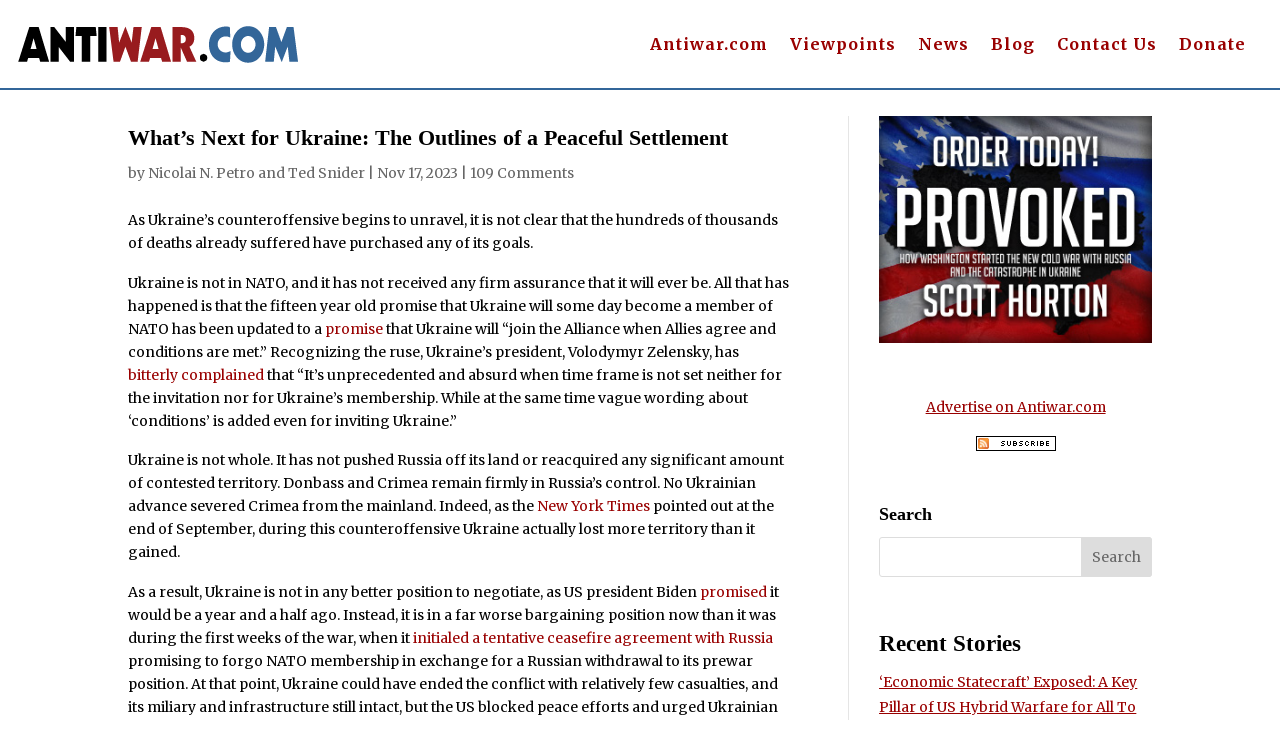

--- FILE ---
content_type: text/html; charset=utf-8
request_url: https://disqus.com/embed/comments/?base=default&f=antiwar-orig&t_i=2012350396%20https%3A%2F%2Foriginal.antiwar.com%2F%3Fp%3D2012350396&t_u=https%3A%2F%2Foriginal.antiwar.com%2Fnicolai_petro%2F2023%2F11%2F16%2Fwhats-next-for-ukraine-the-outlines-of-a-peaceful-settlement%2F&t_e=What%E2%80%99s%20Next%20for%20Ukraine%3A%20The%20Outlines%20of%20a%20Peaceful%20Settlement&t_d=What%E2%80%99s%20Next%20for%20Ukraine%3A%20The%20Outlines%20of%20a%20Peaceful%20Settlement&t_t=What%E2%80%99s%20Next%20for%20Ukraine%3A%20The%20Outlines%20of%20a%20Peaceful%20Settlement&s_o=default
body_size: 12144
content:
<!DOCTYPE html>

<html lang="en" dir="ltr" class="not-supported type-">

<head>
    <title>Disqus Comments</title>

    
    <meta name="viewport" content="width=device-width, initial-scale=1, maximum-scale=1, user-scalable=no">
    <meta http-equiv="X-UA-Compatible" content="IE=edge"/>

    <style>
        .alert--warning {
            border-radius: 3px;
            padding: 10px 15px;
            margin-bottom: 10px;
            background-color: #FFE070;
            color: #A47703;
        }

        .alert--warning a,
        .alert--warning a:hover,
        .alert--warning strong {
            color: #A47703;
            font-weight: bold;
        }

        .alert--error p,
        .alert--warning p {
            margin-top: 5px;
            margin-bottom: 5px;
        }
        
        </style>
    
    <style>
        
        html, body {
            overflow-y: auto;
            height: 100%;
        }
        

        #error {
            display: none;
        }

        .clearfix:after {
            content: "";
            display: block;
            height: 0;
            clear: both;
            visibility: hidden;
        }

        
    </style>

</head>
<body>
    

    
    <div id="error" class="alert--error">
        <p>We were unable to load Disqus. If you are a moderator please see our <a href="https://docs.disqus.com/help/83/"> troubleshooting guide</a>. </p>
    </div>

    
    <script type="text/json" id="disqus-forumData">{"session":{"canModerate":false,"audienceSyncVerified":false,"canReply":true,"mustVerify":false,"recaptchaPublicKey":"6LfHFZceAAAAAIuuLSZamKv3WEAGGTgqB_E7G7f3","mustVerifyEmail":false},"forum":{"aetBannerConfirmation":null,"founder":"403404638","twitterName":"","commentsLinkOne":"1 Comment","guidelines":null,"disableDisqusBrandingOnPolls":false,"commentsLinkZero":"0 Comments","disableDisqusBranding":false,"id":"antiwar-orig","createdAt":"2016-01-14T03:08:03.732546","category":"News","aetBannerEnabled":false,"aetBannerTitle":null,"raw_guidelines":null,"initialCommentCount":null,"votingType":null,"daysUnapproveNewUsers":null,"installCompleted":true,"moderatorBadgeText":"","commentPolicyText":null,"aetEnabled":false,"channel":null,"sort":4,"description":null,"organizationHasBadges":true,"newPolicy":true,"raw_description":null,"customFont":null,"language":"en","adsReviewStatus":1,"commentsPlaceholderTextEmpty":null,"daysAlive":0,"forumCategory":{"date_added":"2016-01-28T01:54:31","id":7,"name":"News"},"linkColor":null,"colorScheme":"auto","pk":"3974901","commentsPlaceholderTextPopulated":null,"permissions":{},"commentPolicyLink":null,"aetBannerDescription":null,"favicon":{"permalink":"https://disqus.com/api/forums/favicons/antiwar-orig.jpg","cache":"//a.disquscdn.com/1768293611/images/favicon-default.png"},"name":"Antiwar.com Original","commentsLinkMultiple":"{num} Comments","settings":{"threadRatingsEnabled":false,"adsDRNativeEnabled":false,"behindClickEnabled":false,"disable3rdPartyTrackers":true,"adsVideoEnabled":false,"adsProductVideoEnabled":false,"adsPositionBottomEnabled":false,"ssoRequired":false,"contextualAiPollsEnabled":false,"unapproveLinks":false,"adsPositionRecommendationsEnabled":false,"adsEnabled":false,"adsProductLinksThumbnailsEnabled":false,"hasCustomAvatar":false,"organicDiscoveryEnabled":false,"adsProductDisplayEnabled":false,"adsProductLinksEnabled":false,"audienceSyncEnabled":false,"threadReactionsEnabled":false,"linkAffiliationEnabled":false,"adsPositionAiPollsEnabled":false,"disableSocialShare":false,"adsPositionTopEnabled":false,"adsProductStoriesEnabled":false,"sidebarEnabled":false,"adultContent":false,"allowAnonVotes":false,"gifPickerEnabled":true,"mustVerify":true,"badgesEnabled":false,"mustVerifyEmail":true,"allowAnonPost":false,"unapproveNewUsersEnabled":false,"mediaembedEnabled":true,"aiPollsEnabled":false,"userIdentityDisabled":false,"adsPositionPollEnabled":false,"discoveryLocked":false,"validateAllPosts":false,"adsSettingsLocked":false,"isVIP":false,"adsPositionInthreadEnabled":false},"organizationId":4909346,"typeface":"auto","url":"https://original.antiwar.com","daysThreadAlive":0,"avatar":{"small":{"permalink":"https://disqus.com/api/forums/avatars/antiwar-orig.jpg?size=32","cache":"//a.disquscdn.com/1768293611/images/noavatar32.png"},"large":{"permalink":"https://disqus.com/api/forums/avatars/antiwar-orig.jpg?size=92","cache":"//a.disquscdn.com/1768293611/images/noavatar92.png"}},"signedUrl":"https://disq.us/?url=https%3A%2F%2Foriginal.antiwar.com&key=CUtGOl7526vMXArl63pjyg"}}</script>

    <div id="postCompatContainer"><div class="comment__wrapper"><div class="comment__name clearfix"><img class="comment__avatar" src="https://c.disquscdn.com/uploads/users/12159/5133/avatar92.jpg?1410454334" width="32" height="32" /><strong><a href="">Soupcon</a></strong> &bull; 2 years ago
        </div><div class="comment__content"><p>Messrs Snider and Petro are quite deluded. Japan and Germany signed unconditional surrenders at the end of WWII. What makes you think Russia will be open to anything other than the unconditional surrender of Ukraine to the terms Russia dictates?</p></div></div><div class="comment__wrapper"><div class="comment__name clearfix"><img class="comment__avatar" src="https://c.disquscdn.com/uploads/users/5561/6617/avatar92.jpg?1712549515" width="32" height="32" /><strong><a href="">🔻 The Ghost of Gaza🔻</a></strong> &bull; 2 years ago
        </div><div class="comment__content"><p>Whatever Russia may have been willing to settle for in March 2022, it is not going to settle for that now. Any idea of "negotiations" except for surrender negotiations is delusional.</p></div></div><div class="comment__wrapper"><div class="comment__name clearfix"><img class="comment__avatar" src="https://c.disquscdn.com/uploads/users/39477/4038/avatar92.jpg?1684967686" width="32" height="32" /><strong><a href="">Rational Thinker</a></strong> &bull; 2 years ago
        </div><div class="comment__content"><p>Ukraine will accept Russia leaving its territory. Stop talking tough, little man.</p></div></div><div class="comment__wrapper"><div class="comment__name clearfix"><img class="comment__avatar" src="https://c.disquscdn.com/uploads/users/12159/5133/avatar92.jpg?1410454334" width="32" height="32" /><strong><a href="">Soupcon</a></strong> &bull; 2 years ago
        </div><div class="comment__content"><p>Russia is not occupying any Ukraine territory. If you are referring to the oblasts of Luhansk, Donetsk, Zaporizhzhia, Kherson and Crimea, they are not occupied as they are Russian territory. However before this SMO is concluded, it is probable that the oblasts of Odessa, Kharkiv, Mykolaiv, and Dnipropetrovsk will also be Russian territory, not by occupation but by referendum as required by international law.</p></div></div><div class="comment__wrapper"><div class="comment__name clearfix"><img class="comment__avatar" src="//a.disquscdn.com/1768293611/images/noavatar92.png" width="32" height="32" /><strong><a href="">vlp1730</a></strong> &bull; 2 years ago
        </div><div class="comment__content"><p>Correct. Occupation,demonstrated, is Israel occupying Gaza and the West Bank. THAT is occupation. With a blockade added.</p></div></div><div class="comment__wrapper"><div class="comment__name clearfix"><img class="comment__avatar" src="//a.disquscdn.com/1768293611/images/noavatar92.png" width="32" height="32" /><strong><a href="">Frank Rizzo</a></strong> &bull; 2 years ago
        </div><div class="comment__content"><p>It is inconsequential what Ukraine will accept at this point. How long will you carry on with the delusion that Ukraine can win this war? How long will you carry on with the delusion that Ukraine can take back any more territory from Russia after exhausting it's remaining offensive potential in a poorly planned and executed "spring offensive?"</p></div></div><div class="comment__wrapper"><div class="comment__name clearfix"><img class="comment__avatar" src="https://c.disquscdn.com/uploads/users/18/6271/avatar92.jpg?1769385879" width="32" height="32" /><strong><a href="">Thomas L. Knapp</a></strong> &bull; 2 years ago
        </div><div class="comment__content"><p>Neither side is likely to "win this war." The Russians are coming up on two years of failure to accomplish their plausible objectives (they have yet to secure Donetsk), and the Ukrainians were never in a position to accomplish their implausible objectives (pre-2014 lines of control).</p><p>It's a shit sandwich,  both sides are continuing to have to take bites out of it, and it will likely remain that way until the Russians secure Donetsk, establish a line of control encompassing Donetsk, Luhansk, and a land corridor to Crimea, withdraw from Kherson and Zaporizhia, and declear a unilateral ceasefire.</p></div></div><div class="comment__wrapper"><div class="comment__name clearfix"><img class="comment__avatar" src="//a.disquscdn.com/1768293611/images/noavatar92.png" width="32" height="32" /><strong><a href="">Javy Lopez</a></strong> &bull; 2 years ago
        </div><div class="comment__content"><p>You keep saying that, but there's zero evidence to support your claim that Russia will, willingly or unwillingly, give up any of the territory they now hold. Ukraine certainly can't "take" any of it back; while Russia continues to make incremental gains all along the front- in particular, against Avdiivka, probably the most strongly held Ukrainian position on the entire front, many times more powerfully held than "Robtyne" where the Ukrainians failed miserably - and Russian strength continues to increase. In my opinion, Ukraine will be lucky to get away with only losing what the Russians now hold.</p></div></div><div class="comment__wrapper"><div class="comment__name clearfix"><img class="comment__avatar" src="//a.disquscdn.com/1768293611/images/noavatar92.png" width="32" height="32" /><strong><a href="">vlp1730</a></strong> &bull; 2 years ago
        </div><div class="comment__content"><p>Correct. It ain't going to happen. Peace will not  come quickly. Our MIC will make sure of that.</p></div></div><div class="comment__wrapper"><div class="comment__name clearfix"><img class="comment__avatar" src="//a.disquscdn.com/1768293611/images/noavatar92.png" width="32" height="32" /><strong><a href="">philadelphialawyer</a></strong> &bull; 2 years ago
        </div><div class="comment__content"><p>The land corridor to Crimea runs through, and encompasses a good chunk of, the Kherson and Zaporizhzhia oblasts.</p><p><a href="https://disq.us/url?url=https%3A%2F%2Fgeology.com%2Fworld%2Fukraine-satellite-image.shtml%3AYgoBqgs5Hs4jKV7F3IsA8F9po6g&amp;cuid=3974901" rel="nofollow noopener" target="_blank" title="https://geology.com/world/ukraine-satellite-image.shtml">https://geology.com/world/u...</a></p><p>(second map, showing oblasts)</p><p>So, Russia cannot "withdraw" from the latter while still retaining the former. No matter how many times you repeat this basic geographic error.</p><p>And, of course, there is no reason for Russia to "withdraw" from anywhere, as it is now obvious that the Ukraine lacks the firepower to conduct an effective offensive.</p><p>Russia is also unlikely to declare a unilateral ceasefire. That would just leave the job half done and half undone, and give  the Ukraine and its Western sponsors the breathing space they need to rearm it.</p><p>More broadly, I think it is now pretty clear that Russia can go on longer, probably much longer, than the Ukraine can, fighting the war the way it is being fought, slowly and methodically. Most reports, outside of propaganda, wish casting and outright lies, seem to indicate that it is the Ukraine, not Russia, that is nearing the breaking point. Why would Russia stop now, especially without getting anything in return that it doesn't already have, by "declaring" a "unilateral ceasefire?" Much less by "withdrawing" from hard-won ground.</p></div></div><div class="comment__wrapper"><div class="comment__name clearfix"><img class="comment__avatar" src="https://c.disquscdn.com/uploads/users/18/6271/avatar92.jpg?1769385879" width="32" height="32" /><strong><a href="">Thomas L. Knapp</a></strong> &bull; 2 years ago
        </div><div class="comment__content"><p>Yes, I know the land corridor takes a little land along the Azov coast from those other oblasts. The Russians may or may not be able to establish continuing control of that. I suspect they will.</p><p>"Why would Russia stop now, especially without getting anything in return that it doesn't already have, by 'declaring' a 'unilateral ceasefire?'"</p><p>Because until and unless they do, the war will continue at zero benefit and considerable risk to them.</p></div></div><div class="comment__wrapper"><div class="comment__name clearfix"><img class="comment__avatar" src="//a.disquscdn.com/1768293611/images/noavatar92.png" width="32" height="32" /><strong><a href="">philadelphialawyer</a></strong> &bull; 2 years ago
        </div><div class="comment__content"><p>Dude, the Russians already have control of the "the little land" along the coast, and pretty far inland as well. So, again, it's not clear that you know what you are talking about, when it comes to the basic geography of the situation.</p><p>Russia is winning the war. Again, I think most objective observers now believe that to be true. And the Russians themselves, beyond Putin, might not be eager to settle for half a loaf. A ceasefire, with no additional sweetener (never mind a unilateral Russian withdrawal) is not in the cards.</p></div></div><div class="comment__wrapper"><div class="comment__name clearfix"><img class="comment__avatar" src="https://c.disquscdn.com/uploads/users/18/6271/avatar92.jpg?1769385879" width="32" height="32" /><strong><a href="">Thomas L. Knapp</a></strong> &bull; 2 years ago
        </div><div class="comment__content"><p>Was there some part of "continuing" you didn't understand?</p></div></div><div class="comment__wrapper"><div class="comment__name clearfix"><img class="comment__avatar" src="//a.disquscdn.com/1768293611/images/noavatar92.png" width="32" height="32" /><strong><a href="">Begemot</a></strong> &bull; 2 years ago
        </div><div class="comment__content"><p>An immoderate comment by a "moderator". You're compromised in your role as moderator and discussion participant. Recuse yourself, Thomas. You can't, in all integrity, wear these two hats.</p></div></div><div class="comment__wrapper"><div class="comment__name clearfix"><img class="comment__avatar" src="//a.disquscdn.com/1768293611/images/noavatar92.png" width="32" height="32" /><strong><a href="">wars r u.s.</a></strong> &bull; 2 years ago
        </div><div class="comment__content"><p>If he abused his mod position half of us would be gone.</p></div></div><div class="comment__wrapper"><div class="comment__name clearfix"><img class="comment__avatar" src="//a.disquscdn.com/1768293611/images/noavatar92.png" width="32" height="32" /><strong><a href="">Dissident51</a></strong> &bull; 2 years ago
        </div><div class="comment__content"><p>Indeed.  Mr. Knapp may tend to abuse reality when discussing this particular subject 😈, but he's a prince among internet moderators.</p></div></div><div class="comment__wrapper"><div class="comment__name clearfix"><img class="comment__avatar" src="https://c.disquscdn.com/uploads/users/8916/7957/avatar92.jpg?1578624506" width="32" height="32" /><strong><a href="">spy on this</a></strong> &bull; 2 years ago
        </div><div class="comment__content"><p>there are no "internet rules of being a moderator" that prohibits any moderator from having and voicing his own opinion.<br>i was a moderator in some 9/11 truth forum debacles - frankly it was exhausting and after a time i simply gave up.</p></div></div><div class="comment__wrapper"><div class="comment__name clearfix"><img class="comment__avatar" src="https://c.disquscdn.com/uploads/users/18/6271/avatar92.jpg?1769385879" width="32" height="32" /><strong><a href="">Thomas L. Knapp</a></strong> &bull; 2 years ago
        </div><div class="comment__content"><p>My roles as moderator and discussion participant are two different roles. No compromise involved, and no integrity problem.</p></div></div><div class="comment__wrapper"><div class="comment__name clearfix"><img class="comment__avatar" src="https://c.disquscdn.com/uploads/users/8916/7957/avatar92.jpg?1578624506" width="32" height="32" /><strong><a href="">spy on this</a></strong> &bull; 2 years ago
        </div><div class="comment__content"><p><i>Donbass and Crimea remain firmly in Russia’s control</i> = one part of what Russia said their objectives were from the beginning. another part = refusing to accept any NATO missiles on their doorstep = seems to be a success there as well. and recall the very start of that war, when Russia eliminated many bioweapon labs from Ukraine, which even Victoria Nuland had to admit to. i daresay that if Bush jr was in charge of Russia he might be waving a banner and proclaiming "Mission Accomplished"</p></div></div><div class="comment__wrapper"><div class="comment__name clearfix"><img class="comment__avatar" src="//a.disquscdn.com/1768293611/images/noavatar92.png" width="32" height="32" /><strong><a href="">vlp1730</a></strong> &bull; 2 years ago
        </div><div class="comment__content"><p>Most bloggers have not read the history of Ukraine vis a vis Russia.</p></div></div><div class="comment__wrapper"><div class="comment__name clearfix"><img class="comment__avatar" src="https://c.disquscdn.com/uploads/users/5178/1032/avatar92.jpg?1429151240" width="32" height="32" /><strong><a href="">Mark Thomason</a></strong> &bull; 2 years ago
        </div><div class="comment__content"><p>Even the Ukrainians no longer believe that. The Russians have won it all. The West ran out of guns and ammo, and Ukraine ran out of men.</p></div></div><div class="comment__wrapper"><div class="comment__name clearfix"><img class="comment__avatar" src="//a.disquscdn.com/1768293611/images/noavatar92.png" width="32" height="32" /><strong><a href="">vlp1730</a></strong> &bull; 2 years ago
        </div><div class="comment__content"><p>The West has shifted some of the attention to wiping out Palestinians, allowing genocide and ethnic cleansing to reach its climax, with Palestinians pushed into the Sinai desert, to die in tent cities magnanimously constructed for them  by the West and their supportive Arab friends.</p></div></div><div class="comment__wrapper"><div class="comment__name clearfix"><img class="comment__avatar" src="https://c.disquscdn.com/uploads/users/8916/7957/avatar92.jpg?1578624506" width="32" height="32" /><strong><a href="">spy on this</a></strong> &bull; 2 years ago
        </div><div class="comment__content"><p>damnit we forgot about Ukraine. damnit.</p></div></div><div class="comment__wrapper"><div class="comment__name clearfix"><img class="comment__avatar" src="//a.disquscdn.com/1768293611/images/noavatar92.png" width="32" height="32" /><strong><a href="">Dissident51</a></strong> &bull; 2 years ago
        </div><div class="comment__content"><p>"The Russians are coming up on two years of failure to accomplish their plausible objectives. . ."</p><p>By "plausible objectives," you mean the objectives you believe they should have.  Your insistence on "Russian failure" is getting sillier every week.</p></div></div><div class="comment__wrapper"><div class="comment__name clearfix"><img class="comment__avatar" src="//a.disquscdn.com/1768293611/images/noavatar92.png" width="32" height="32" /><strong><a href="">vlp1730</a></strong> &bull; 2 years ago
        </div><div class="comment__content"><p>I guess Tom would have been happier had Russia gone full "shock and awe" like we did to Iraq, kill many hundreds of thousands, just level Kiev. I really don't know. It seems that way.</p></div></div><div class="comment__wrapper"><div class="comment__name clearfix"><img class="comment__avatar" src="//a.disquscdn.com/1768293611/images/noavatar92.png" width="32" height="32" /><strong><a href="">Dissident51</a></strong> &bull; 2 years ago
        </div><div class="comment__content"><p>He seems to think that Russia <i>didn't</i> go shock and awe because it <i>couldn't.</i>.  I don't understand how smart, well-informed observers can think that.  If the Russian leadership had wanted to make Kiev look like Gaza City it would look like Gaza City.  But that would be a terrible idea for all sorts of reasons and there's absolutely no evidence that Russia wanted that.</p></div></div><div class="comment__wrapper"><div class="comment__name clearfix"><img class="comment__avatar" src="https://c.disquscdn.com/uploads/users/18/6271/avatar92.jpg?1769385879" width="32" height="32" /><strong><a href="">Thomas L. Knapp</a></strong> &bull; 2 years ago
        </div><div class="comment__content"><p>I have no opinion whether Russia "could have gone shock and awe."</p><p>I simply notice that they didn't "win" the war when the window for "winning" the war was open for them. Since that window closed (in April or May of 2022), they've been in a quagmire that they won't exit with everything they wanted.</p></div></div><div class="comment__wrapper"><div class="comment__name clearfix"><img class="comment__avatar" src="https://c.disquscdn.com/uploads/users/18/6271/avatar92.jpg?1769385879" width="32" height="32" /><strong><a href="">Thomas L. Knapp</a></strong> &bull; 2 years ago
        </div><div class="comment__content"><p>What does my "happiness" have to do with anything?</p><p>What would have made me "happy" was for the US to not have put on a coup in 2014, or if it did then for the new junta to let Donetsk, Luhansk, and Crimea go in peace, or for Russia to have allowed a less than ideal peace to break out in Donetsk/Luhansk instead of invading, or for it to have invaded competently, seizing Donetsk/Luhansk and a land corridor connecting them to Crimea in the short time frame they had to do so before US/EU/NATO intervention could make a difference, such that there could be peace based on the fait accompli.</p><p>At this point, any cessation of the fighting will make me "happy." I'm just pointing out that that is most likely to happen when the Russians secure Donetsk, evacuate Kherson and Zaporizhia, establish a defensible line of control encompassing their gains, and announce a unilateral ceasefire so that it returns to "frozen conflict." But I'll be "happy" if it ends some other way, too. I don't give a tinker's damn for any of the regimes involved, and don't care who thinks they've "won" or "lost." I'm anti-war and have precisely zero dogs in the fight.</p></div></div><div class="comment__wrapper"><div class="comment__name clearfix"><img class="comment__avatar" src="https://c.disquscdn.com/uploads/users/18/6271/avatar92.jpg?1769385879" width="32" height="32" /><strong><a href="">Thomas L. Knapp</a></strong> &bull; 2 years ago
        </div><div class="comment__content"><p>Well, their ANNOUNCED objective was conquest and regime change ("deNazification and demilitarization"). But yes, I always believed the objectives were actually sane, because Putin doesn't strike me as a fucking idiot.</p></div></div><div class="comment__wrapper"><div class="comment__name clearfix"><img class="comment__avatar" src="//a.disquscdn.com/1768293611/images/noavatar92.png" width="32" height="32" /><strong><a href="">Dissident51</a></strong> &bull; 2 years ago
        </div><div class="comment__content"><p>"Well, their ANNOUNCED objective was conquest and regime change ('deNazification and demilitarization')."</p><p>Two of those things are not like the other two. 😏  And the latter two, two of the actual announced objectives, are not necessarily dependent upon the first two.  There are any number of ways they might be achieved.  The slow, grinding destruction of Ukraine's military and the ignominious failure of the Banderists and their plans are high on the list, IMHO.</p><p>Putin and the Russian leadership would have to have been idiots to imagine that they could have conquered Ukraine and effected a regime change with the relatively tiny force that began the invasion.  It's clear that they did not.  Rather, they were attempting to shock Kiev into a negotiated settlement.  And that worked, until the US-NATO, in one of the stupidest moves in recent geostrategic history, killed the process.</p><p>It has seemed to me, and to many other close and well-informed observers, including many who comment here, that Russia has been moving slowly and inexorably toward its goals.  As the West has made a negotiated settlement on acceptable terms impossible, the revised goals include wrecking Ukraine, leaving a rump state that cannot pose a serious threat on Russia's most sensitive border.  It should be pretty clear, by now, that exactly that is the most likely outcome of this disaster.</p></div></div><div class="comment__wrapper"><div class="comment__name clearfix"><img class="comment__avatar" src="//a.disquscdn.com/1768293611/images/noavatar92.png" width="32" height="32" /><strong><a href="">vlp1730</a></strong> &bull; 2 years ago
        </div><div class="comment__content"><p>Russia did not want to deal with controlling all of Ukraine. I cannot imagine the problems.</p></div></div><div class="comment__wrapper"><div class="comment__name clearfix"><img class="comment__avatar" src="https://c.disquscdn.com/uploads/users/18/6271/avatar92.jpg?1769385879" width="32" height="32" /><strong><a href="">Thomas L. Knapp</a></strong> &bull; 2 years ago
        </div><div class="comment__content"><p>"Two of those things are not like the other two"</p><p>The former two are, if not identical to the latter two, at least absolutely necessary prerequisites to the latter two.</p></div></div><div class="comment__wrapper"><div class="comment__name clearfix"><img class="comment__avatar" src="//a.disquscdn.com/1768293611/images/noavatar92.png" width="32" height="32" /><strong><a href="">Dissident51</a></strong> &bull; 2 years ago
        </div><div class="comment__content"><p>". . . absolutely necessary prerequisites . . ."</p><p>I have difficulty believing that you believe that.  It is, blatantly obviously, not true.</p></div></div><div class="comment__wrapper"><div class="comment__name clearfix"><img class="comment__avatar" src="//a.disquscdn.com/1768293611/images/noavatar92.png" width="32" height="32" /><strong><a href="">Frank Rizzo</a></strong> &bull; 2 years ago
        </div><div class="comment__content"><p>We shall see. It seems to me that at some point the Ukrainian army will break.  They are already starting starting to move non full strength (i.e. degraded) units around the frontline to reinforce. Russia has yet to fully apply pressure. You keep claiming that Russia has failed to "accomplish their plausible objectives." It seems that your blind spot is that you think you know what their strategy to accomplish those objectives is. I would agree that if Russia had been throwing its men into a meat grinder trying to take territory from the Ukrainians you would have a point, but that is not what they have been doing. After strategically retreating from Kharkiv and Kherson They fortified more defensible positions and have spent the last year practicing a classic defense in depth war of attrition strategy. They are content to let Ukraine smash into their line until they are a spent force. The Russian offensive capability is growing while the Ukrainian offensive potential is now obviously impotent, and they may have severely degraded their defensive potential as well (time will tell). Sooner or later Russia will dictate terms. That is my prediction, but I hope that I am wrong and there can be a negotiated settlement along the lines of what you have described above.</p></div></div><div class="comment__wrapper"><div class="comment__name clearfix"><img class="comment__avatar" src="https://c.disquscdn.com/uploads/users/18/6271/avatar92.jpg?1769385879" width="32" height="32" /><strong><a href="">Thomas L. Knapp</a></strong> &bull; 2 years ago
        </div><div class="comment__content"><p>It probably won't be a "negotiated settlement." It will more likely being the Russian side deciding it has what it has to have and saying "it's over, with this line of control, unless you insist on continuing to fight." While a Ukrainian collapse keeps seeming more and more unlikely, a Russian collapse is even more unlikely, and if Russia can ever actually secure Donetsk, it will be in a good position to dictate terms that everyone knows it can make stick and return to "frozen conflict."</p></div></div><div class="comment__wrapper"><div class="comment__name clearfix"><img class="comment__avatar" src="//a.disquscdn.com/1768293611/images/noavatar92.png" width="32" height="32" /><strong><a href="">Javy Lopez</a></strong> &bull; 2 years ago
        </div><div class="comment__content"><p>So I actually agree with that statement, that "Russia has what it has to have, and it can be "over with this line of control" - plus, of course, the pledge of neutrality and abandonment of desire for NATO membership. I've been suggesting that for months; that Russia took what they wanted, and intend to keep it. That's different from your earlier  post in this thread though, that says Russia will have to "give back" most of Zaporizhe and Kherson Oblasts that they now hold. I've never seen any reason to support that.</p></div></div><div class="comment__wrapper"><div class="comment__name clearfix"><img class="comment__avatar" src="https://c.disquscdn.com/uploads/users/18/6271/avatar92.jpg?1769385879" width="32" height="32" /><strong><a href="">Thomas L. Knapp</a></strong> &bull; 2 years ago
        </div><div class="comment__content"><p>There won't be any pledge of "neutrality," and Ukraine became a de facto permanent NATO member on February 24, 2022. That's not going to change.</p><p>"That's different from your earlier post in this thread though, that says Russia will have to "give back" most of Zaporizhe and Kherson Oblasts that they now hold"</p><p>Not sure how that's different. They can't hold those and have an end to the active conflict. Therefore,  those will be going back.</p></div></div><div class="comment__wrapper"><div class="comment__name clearfix"><img class="comment__avatar" src="//a.disquscdn.com/1768293611/images/noavatar92.png" width="32" height="32" /><strong><a href="">Javy Lopez</a></strong> &bull; 2 years ago
        </div><div class="comment__content"><p>Interesting viewpoint, especially regarding NATO; I don't see any NATO countries willing to fight for Ukraine, fewer and fewer even want to support her anymore - so why will Ukraine be allowed to join? And again, who needs the conflict to end more? Russia, or what's left of Ukraine? I think it's Ukraine, so how do they get to dictate terms?</p></div></div><div class="comment__wrapper"><div class="comment__name clearfix"><img class="comment__avatar" src="//a.disquscdn.com/1768293611/images/noavatar92.png" width="32" height="32" /><strong><a href="">vlp1730</a></strong> &bull; 2 years ago
        </div><div class="comment__content"><p>Then NATO needs to shut down.</p></div></div><div class="comment__wrapper"><div class="comment__name clearfix"><img class="comment__avatar" src="https://c.disquscdn.com/uploads/users/18/6271/avatar92.jpg?1769385879" width="32" height="32" /><strong><a href="">Thomas L. Knapp</a></strong> &bull; 2 years ago
        </div><div class="comment__content"><p>Ukraine WON'T be allowed to join -- any one NATO member state has veto power on admitting new ones, and several would do so in the case of Ukraine.</p><p>The only way for Ukraine to become a NATO member was de facto, not de jure. And that wasn't  going to happen either, until Putin decided to MAKE it happen. Now it's happened, and it will be a long time before it un-happens.</p></div></div><div class="comment__wrapper"><div class="comment__name clearfix"><img class="comment__avatar" src="//a.disquscdn.com/1768293611/images/noavatar92.png" width="32" height="32" /><strong><a href="">Javy Lopez</a></strong> &bull; 2 years ago
        </div><div class="comment__content"><p>There's absolutely no evidence supporting that. NATO support is falling off; other than lip service from the Baltic yappie dogs, and of course from President Biden; but congress certainly doesn't agree. It seems much more likely NATO will cut their losses and abandon Ukraine, blaming it all on "Ukrainian corruption". Seems pretty sure that Turkey, Slovakia, Hungary, Bulgaria, and now Poland have no interest in fighting for Ukraine.</p></div></div><div class="comment__wrapper"><div class="comment__name clearfix"><img class="comment__avatar" src="https://c.disquscdn.com/uploads/users/18/6271/avatar92.jpg?1769385879" width="32" height="32" /><strong><a href="">Thomas L. Knapp</a></strong> &bull; 2 years ago
        </div><div class="comment__content"><p>With the possible exception of Poland, you just named the states that would likely have vetoed formal NATO membership for Ukraine at any time prior to the Russian invasion, and would certainly veto after that.</p><p>But Ukraine became a de facto NATO member state on February 24, 2022. If it survives as a US/NATO/EU satrapy rather than becoming a Russian satrapy again, and it is very likely to, it will remain a de facto NATO member state for as long as NATO exists, which will likely be at least a decade or two longer.</p></div></div><div class="comment__wrapper"><div class="comment__name clearfix"><img class="comment__avatar" src="//a.disquscdn.com/1768293611/images/noavatar92.png" width="32" height="32" /><strong><a href="">Javy Lopez</a></strong> &bull; 2 years ago
        </div><div class="comment__content"><p>There's no such thing as "defacto NATO". One is either IN, or OUT;  if "IN". they are covered under articles 5 &amp; 6 for collective defense, and that will never happen as no one in Europe is willing to go to war for that corrupt wasteland. If they were, they already would have.</p></div></div><div class="comment__wrapper"><div class="comment__name clearfix"><img class="comment__avatar" src="https://c.disquscdn.com/uploads/users/18/6271/avatar92.jpg?1769385879" width="32" height="32" /><strong><a href="">Thomas L. Knapp</a></strong> &bull; 2 years ago
        </div><div class="comment__content"><p>All that Article 5 requires is that if a NATO member state is invaded, the other NATO member states do ... whatever they feel like doing.</p><p>Which they're already doing, and will continue to do.</p></div></div><div class="comment__wrapper"><div class="comment__name clearfix"><img class="comment__avatar" src="//a.disquscdn.com/1768293611/images/noavatar92.png" width="32" height="32" /><strong><a href="">vlp1730</a></strong> &bull; 2 years ago
        </div><div class="comment__content"><p>Ahem. Tom. You are leaving the U.S. of Atrocities out of your scenarios.</p></div></div><div class="comment__wrapper"><div class="comment__name clearfix"><img class="comment__avatar" src="https://c.disquscdn.com/uploads/users/18/6271/avatar92.jpg?1769385879" width="32" height="32" /><strong><a href="">Thomas L. Knapp</a></strong> &bull; 2 years ago
        </div><div class="comment__content"><p>Sure, if by "leaving out" you mean "specifically mention."</p></div></div><div class="comment__wrapper"><div class="comment__name clearfix"><img class="comment__avatar" src="//a.disquscdn.com/1768293611/images/noavatar92.png" width="32" height="32" /><strong><a href="">Frank Rizzo</a></strong> &bull; 2 years ago
        </div><div class="comment__content"><p>"While a Ukrainian collapse keeps seeming more and more unlikely,"</p><p>Based on what evidence? It seems that the regime in Kiev has started to engage in terminal infighting. For example, shortly after Zaluzhny went on the record admitting a stalemate his adjutant was killed in an "accident."</p><p><a href="https://disq.us/url?url=https%3A%2F%2Farchive.li%2FDKmLG%3AOUEmqP3g8FROFaobLxAbB5Oxfpc&amp;cuid=3974901" rel="nofollow noopener" target="_blank" title="https://archive.li/DKmLG">https://archive.li/DKmLG</a></p><p>There's also the obvious infighting going on even inside Zelensky's inner circle with members calling him delusional and describing his outlook as bordering on the messianic.</p><p><a href="https://disq.us/url?url=https%3A%2F%2Farchive.ph%2FGoVDw%3AqliHGqA14Wowg6dGGIar2WgQGz8&amp;cuid=3974901" rel="nofollow noopener" target="_blank" title="https://archive.ph/GoVDw">https://archive.ph/GoVDw</a></p><p>I'm sorry, but I disagree it looks like the Zelensky regime is becoming more unstable by the day. At worst he'll end up like Ngo Dinh Diem. At best he'll end up like Anastasio Somoza Debayle.</p></div></div><div class="comment__wrapper"><div class="comment__name clearfix"><img class="comment__avatar" src="https://c.disquscdn.com/uploads/users/18/6271/avatar92.jpg?1769385879" width="32" height="32" /><strong><a href="">Thomas L. Knapp</a></strong> &bull; 2 years ago
        </div><div class="comment__content"><p>Based on two things:</p><p>1) The fact that the Ukrainian regime has held off the Russians for 21 months now and the war has been in stalemate for much of that time.</p><p>2) The fact that every day the war goes on, the balance of forces changes in Ukraine's favor due to its backers having the capacity to produce war materiel at many multiples of the rate the Russians can.</p><p>Zelenskyy may well find himself in a very bad place at any given time. Ukraine collapses only if the west chooses to allow it to collapse, and that doesn't, at least yet, seem to be impending.</p></div></div><div class="comment__wrapper"><div class="comment__name clearfix"><img class="comment__avatar" src="//a.disquscdn.com/1768293611/images/noavatar92.png" width="32" height="32" /><strong><a href="">Javy Lopez</a></strong> &bull; 2 years ago
        </div><div class="comment__content"><p>Well, "holding off" implies the Russians have been attacking this whole time, when in fact they have not; they have been on the defense for most of the 21 months, while they have been "holding off" Ukrainian attacks. The Russians attacked, found that they had insufficient strength to accomplish their goals, and pulled back and went into a defensive posture while mobilizing more men.<br>Re relative strength, every credible news source out there suggests the very opposite to your suggestion; that every day the balance changes more and more in Russia's favor, as the west is losing interest in backing Zelensky, the Ukrainian army pretty much expended everything they received from the west so far, and they are running out of new troops to fill in the gaps - meanwhile, Russian military production is increasing, their forces called up in the 2022 mobilization are getting better and better trained, and they are actually succeeding in taking ground, even heavily defended ground, which is something the Ukrainians can't do.<br>Only the Ukrainian army at the front has to "collapse", not the government in Kiev; and that seems to be getting close. Let's see what happens if and when Avdiivka falls.</p></div></div><div class="comment__wrapper"><div class="comment__name clearfix"><img class="comment__avatar" src="//a.disquscdn.com/1768293611/images/noavatar92.png" width="32" height="32" /><strong><a href="">Frank Rizzo</a></strong> &bull; 2 years ago
        </div><div class="comment__content"><p>From my point of view:</p><p>1) The Russians haven't been attacking since they seized the land bridge. They have been in a defensive configuration since then.</p><p>2) This does not seem to be a realistic appraisal of the situation. The collective west theoretically has the capability to outproduce Russia, but are they in reality? Certainly not when it comes to artillery shells. Also, western support for Ukraine seems to be lagging behind need.</p></div></div></div>


    <div id="fixed-content"></div>

    
        <script type="text/javascript">
          var embedv2assets = window.document.createElement('script');
          embedv2assets.src = 'https://c.disquscdn.com/embedv2/latest/embedv2.js';
          embedv2assets.async = true;

          window.document.body.appendChild(embedv2assets);
        </script>
    



    
</body>
</html>


--- FILE ---
content_type: application/javascript; charset=UTF-8
request_url: https://antiwar-orig.disqus.com/count-data.js?1=2012350396%20https%3A%2F%2Foriginal.antiwar.com%2F%3Fp%3D2012350396
body_size: 291
content:
var DISQUSWIDGETS;

if (typeof DISQUSWIDGETS != 'undefined') {
    DISQUSWIDGETS.displayCount({"text":{"and":"and","comments":{"zero":"0 Comments","multiple":"{num} Comments","one":"1 Comment"}},"counts":[{"id":"2012350396 https:\/\/original.antiwar.com\/?p=2012350396","comments":109}]});
}